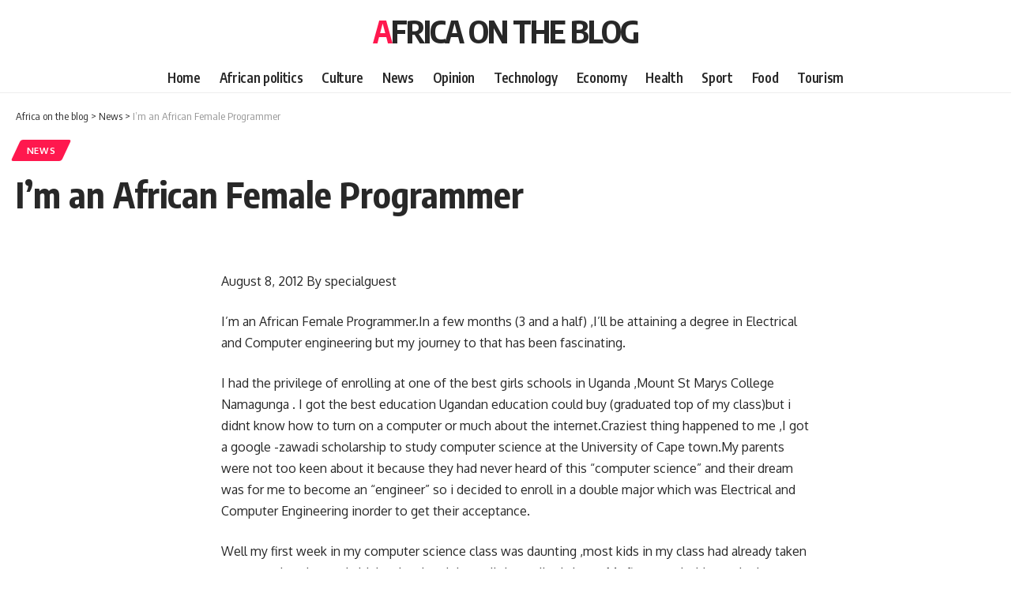

--- FILE ---
content_type: text/html; charset=UTF-8
request_url: https://africaontheblog.com/im-an-african-female-programmer/
body_size: 13660
content:
<!DOCTYPE html>
<html lang="en-US">
<head>
    <meta charset="UTF-8" />
    <meta http-equiv="X-UA-Compatible" content="IE=edge" />
	<meta name="viewport" content="width=device-width, initial-scale=1.0" />
    <link rel="profile" href="https://gmpg.org/xfn/11" />
	<title>I’m an African Female Programmer &#8211; Africa on the blog</title>
    <style>
        #wpadminbar #wp-admin-bar-p404_free_top_button .ab-icon:before {
            content: "\f103";
            color:red;
            top: 2px;
        }
    </style>
    <meta name='robots' content='max-image-preview:large' />
<link rel="preconnect" href="https://fonts.gstatic.com" crossorigin><link rel="preload" as="style" onload="this.onload=null;this.rel='stylesheet'" id="rb-preload-gfonts" href="https://fonts.googleapis.com/css?family=Oxygen%3A400%2C700%7CEncode+Sans+Condensed%3A400%2C500%2C600%2C700%2C800&amp;display=swap" crossorigin><noscript><link rel="stylesheet" href="https://fonts.googleapis.com/css?family=Oxygen%3A400%2C700%7CEncode+Sans+Condensed%3A400%2C500%2C600%2C700%2C800&amp;display=swap"></noscript><link rel="alternate" type="application/rss+xml" title="Africa on the blog &raquo; Feed" href="https://africaontheblog.com/feed/" />
<link rel="alternate" type="application/rss+xml" title="Africa on the blog &raquo; Comments Feed" href="https://africaontheblog.com/comments/feed/" />
<meta name="description" content="August 8, 2012 By specialguest I’m an African Female Programmer.In a few months (3 and a half) ,I’ll be attaining a degree in Electrical and Computer engineering but my journey to that has been fascinating. I had the privilege of enrolling at one of the best girls schools in Uganda ,Mount St Marys College Namagunga"><link rel="alternate" type="application/rss+xml" title="Africa on the blog &raquo; I’m an African Female Programmer Comments Feed" href="https://africaontheblog.com/im-an-african-female-programmer/feed/" />
<link rel="alternate" title="oEmbed (JSON)" type="application/json+oembed" href="https://africaontheblog.com/wp-json/oembed/1.0/embed?url=https%3A%2F%2Fafricaontheblog.com%2Fim-an-african-female-programmer%2F" />
<link rel="alternate" title="oEmbed (XML)" type="text/xml+oembed" href="https://africaontheblog.com/wp-json/oembed/1.0/embed?url=https%3A%2F%2Fafricaontheblog.com%2Fim-an-african-female-programmer%2F&#038;format=xml" />
			<link rel="pingback" href="https://africaontheblog.com/xmlrpc.php"/>
		<script type="application/ld+json">{
    "@context": "https://schema.org",
    "@type": "Organization",
    "legalName": "Africa on the blog",
    "url": "https://africaontheblog.com/"
}</script>
<style id='wp-img-auto-sizes-contain-inline-css'>
img:is([sizes=auto i],[sizes^="auto," i]){contain-intrinsic-size:3000px 1500px}
/*# sourceURL=wp-img-auto-sizes-contain-inline-css */
</style>
<style id='wp-emoji-styles-inline-css'>

	img.wp-smiley, img.emoji {
		display: inline !important;
		border: none !important;
		box-shadow: none !important;
		height: 1em !important;
		width: 1em !important;
		margin: 0 0.07em !important;
		vertical-align: -0.1em !important;
		background: none !important;
		padding: 0 !important;
	}
/*# sourceURL=wp-emoji-styles-inline-css */
</style>
<link rel='stylesheet' id='wp-block-library-css' href='https://africaontheblog.com/wp-includes/css/dist/block-library/style.min.css?ver=6.9' media='all' />
<style id='global-styles-inline-css'>
:root{--wp--preset--aspect-ratio--square: 1;--wp--preset--aspect-ratio--4-3: 4/3;--wp--preset--aspect-ratio--3-4: 3/4;--wp--preset--aspect-ratio--3-2: 3/2;--wp--preset--aspect-ratio--2-3: 2/3;--wp--preset--aspect-ratio--16-9: 16/9;--wp--preset--aspect-ratio--9-16: 9/16;--wp--preset--color--black: #000000;--wp--preset--color--cyan-bluish-gray: #abb8c3;--wp--preset--color--white: #ffffff;--wp--preset--color--pale-pink: #f78da7;--wp--preset--color--vivid-red: #cf2e2e;--wp--preset--color--luminous-vivid-orange: #ff6900;--wp--preset--color--luminous-vivid-amber: #fcb900;--wp--preset--color--light-green-cyan: #7bdcb5;--wp--preset--color--vivid-green-cyan: #00d084;--wp--preset--color--pale-cyan-blue: #8ed1fc;--wp--preset--color--vivid-cyan-blue: #0693e3;--wp--preset--color--vivid-purple: #9b51e0;--wp--preset--gradient--vivid-cyan-blue-to-vivid-purple: linear-gradient(135deg,rgb(6,147,227) 0%,rgb(155,81,224) 100%);--wp--preset--gradient--light-green-cyan-to-vivid-green-cyan: linear-gradient(135deg,rgb(122,220,180) 0%,rgb(0,208,130) 100%);--wp--preset--gradient--luminous-vivid-amber-to-luminous-vivid-orange: linear-gradient(135deg,rgb(252,185,0) 0%,rgb(255,105,0) 100%);--wp--preset--gradient--luminous-vivid-orange-to-vivid-red: linear-gradient(135deg,rgb(255,105,0) 0%,rgb(207,46,46) 100%);--wp--preset--gradient--very-light-gray-to-cyan-bluish-gray: linear-gradient(135deg,rgb(238,238,238) 0%,rgb(169,184,195) 100%);--wp--preset--gradient--cool-to-warm-spectrum: linear-gradient(135deg,rgb(74,234,220) 0%,rgb(151,120,209) 20%,rgb(207,42,186) 40%,rgb(238,44,130) 60%,rgb(251,105,98) 80%,rgb(254,248,76) 100%);--wp--preset--gradient--blush-light-purple: linear-gradient(135deg,rgb(255,206,236) 0%,rgb(152,150,240) 100%);--wp--preset--gradient--blush-bordeaux: linear-gradient(135deg,rgb(254,205,165) 0%,rgb(254,45,45) 50%,rgb(107,0,62) 100%);--wp--preset--gradient--luminous-dusk: linear-gradient(135deg,rgb(255,203,112) 0%,rgb(199,81,192) 50%,rgb(65,88,208) 100%);--wp--preset--gradient--pale-ocean: linear-gradient(135deg,rgb(255,245,203) 0%,rgb(182,227,212) 50%,rgb(51,167,181) 100%);--wp--preset--gradient--electric-grass: linear-gradient(135deg,rgb(202,248,128) 0%,rgb(113,206,126) 100%);--wp--preset--gradient--midnight: linear-gradient(135deg,rgb(2,3,129) 0%,rgb(40,116,252) 100%);--wp--preset--font-size--small: 13px;--wp--preset--font-size--medium: 20px;--wp--preset--font-size--large: 36px;--wp--preset--font-size--x-large: 42px;--wp--preset--spacing--20: 0.44rem;--wp--preset--spacing--30: 0.67rem;--wp--preset--spacing--40: 1rem;--wp--preset--spacing--50: 1.5rem;--wp--preset--spacing--60: 2.25rem;--wp--preset--spacing--70: 3.38rem;--wp--preset--spacing--80: 5.06rem;--wp--preset--shadow--natural: 6px 6px 9px rgba(0, 0, 0, 0.2);--wp--preset--shadow--deep: 12px 12px 50px rgba(0, 0, 0, 0.4);--wp--preset--shadow--sharp: 6px 6px 0px rgba(0, 0, 0, 0.2);--wp--preset--shadow--outlined: 6px 6px 0px -3px rgb(255, 255, 255), 6px 6px rgb(0, 0, 0);--wp--preset--shadow--crisp: 6px 6px 0px rgb(0, 0, 0);}:where(.is-layout-flex){gap: 0.5em;}:where(.is-layout-grid){gap: 0.5em;}body .is-layout-flex{display: flex;}.is-layout-flex{flex-wrap: wrap;align-items: center;}.is-layout-flex > :is(*, div){margin: 0;}body .is-layout-grid{display: grid;}.is-layout-grid > :is(*, div){margin: 0;}:where(.wp-block-columns.is-layout-flex){gap: 2em;}:where(.wp-block-columns.is-layout-grid){gap: 2em;}:where(.wp-block-post-template.is-layout-flex){gap: 1.25em;}:where(.wp-block-post-template.is-layout-grid){gap: 1.25em;}.has-black-color{color: var(--wp--preset--color--black) !important;}.has-cyan-bluish-gray-color{color: var(--wp--preset--color--cyan-bluish-gray) !important;}.has-white-color{color: var(--wp--preset--color--white) !important;}.has-pale-pink-color{color: var(--wp--preset--color--pale-pink) !important;}.has-vivid-red-color{color: var(--wp--preset--color--vivid-red) !important;}.has-luminous-vivid-orange-color{color: var(--wp--preset--color--luminous-vivid-orange) !important;}.has-luminous-vivid-amber-color{color: var(--wp--preset--color--luminous-vivid-amber) !important;}.has-light-green-cyan-color{color: var(--wp--preset--color--light-green-cyan) !important;}.has-vivid-green-cyan-color{color: var(--wp--preset--color--vivid-green-cyan) !important;}.has-pale-cyan-blue-color{color: var(--wp--preset--color--pale-cyan-blue) !important;}.has-vivid-cyan-blue-color{color: var(--wp--preset--color--vivid-cyan-blue) !important;}.has-vivid-purple-color{color: var(--wp--preset--color--vivid-purple) !important;}.has-black-background-color{background-color: var(--wp--preset--color--black) !important;}.has-cyan-bluish-gray-background-color{background-color: var(--wp--preset--color--cyan-bluish-gray) !important;}.has-white-background-color{background-color: var(--wp--preset--color--white) !important;}.has-pale-pink-background-color{background-color: var(--wp--preset--color--pale-pink) !important;}.has-vivid-red-background-color{background-color: var(--wp--preset--color--vivid-red) !important;}.has-luminous-vivid-orange-background-color{background-color: var(--wp--preset--color--luminous-vivid-orange) !important;}.has-luminous-vivid-amber-background-color{background-color: var(--wp--preset--color--luminous-vivid-amber) !important;}.has-light-green-cyan-background-color{background-color: var(--wp--preset--color--light-green-cyan) !important;}.has-vivid-green-cyan-background-color{background-color: var(--wp--preset--color--vivid-green-cyan) !important;}.has-pale-cyan-blue-background-color{background-color: var(--wp--preset--color--pale-cyan-blue) !important;}.has-vivid-cyan-blue-background-color{background-color: var(--wp--preset--color--vivid-cyan-blue) !important;}.has-vivid-purple-background-color{background-color: var(--wp--preset--color--vivid-purple) !important;}.has-black-border-color{border-color: var(--wp--preset--color--black) !important;}.has-cyan-bluish-gray-border-color{border-color: var(--wp--preset--color--cyan-bluish-gray) !important;}.has-white-border-color{border-color: var(--wp--preset--color--white) !important;}.has-pale-pink-border-color{border-color: var(--wp--preset--color--pale-pink) !important;}.has-vivid-red-border-color{border-color: var(--wp--preset--color--vivid-red) !important;}.has-luminous-vivid-orange-border-color{border-color: var(--wp--preset--color--luminous-vivid-orange) !important;}.has-luminous-vivid-amber-border-color{border-color: var(--wp--preset--color--luminous-vivid-amber) !important;}.has-light-green-cyan-border-color{border-color: var(--wp--preset--color--light-green-cyan) !important;}.has-vivid-green-cyan-border-color{border-color: var(--wp--preset--color--vivid-green-cyan) !important;}.has-pale-cyan-blue-border-color{border-color: var(--wp--preset--color--pale-cyan-blue) !important;}.has-vivid-cyan-blue-border-color{border-color: var(--wp--preset--color--vivid-cyan-blue) !important;}.has-vivid-purple-border-color{border-color: var(--wp--preset--color--vivid-purple) !important;}.has-vivid-cyan-blue-to-vivid-purple-gradient-background{background: var(--wp--preset--gradient--vivid-cyan-blue-to-vivid-purple) !important;}.has-light-green-cyan-to-vivid-green-cyan-gradient-background{background: var(--wp--preset--gradient--light-green-cyan-to-vivid-green-cyan) !important;}.has-luminous-vivid-amber-to-luminous-vivid-orange-gradient-background{background: var(--wp--preset--gradient--luminous-vivid-amber-to-luminous-vivid-orange) !important;}.has-luminous-vivid-orange-to-vivid-red-gradient-background{background: var(--wp--preset--gradient--luminous-vivid-orange-to-vivid-red) !important;}.has-very-light-gray-to-cyan-bluish-gray-gradient-background{background: var(--wp--preset--gradient--very-light-gray-to-cyan-bluish-gray) !important;}.has-cool-to-warm-spectrum-gradient-background{background: var(--wp--preset--gradient--cool-to-warm-spectrum) !important;}.has-blush-light-purple-gradient-background{background: var(--wp--preset--gradient--blush-light-purple) !important;}.has-blush-bordeaux-gradient-background{background: var(--wp--preset--gradient--blush-bordeaux) !important;}.has-luminous-dusk-gradient-background{background: var(--wp--preset--gradient--luminous-dusk) !important;}.has-pale-ocean-gradient-background{background: var(--wp--preset--gradient--pale-ocean) !important;}.has-electric-grass-gradient-background{background: var(--wp--preset--gradient--electric-grass) !important;}.has-midnight-gradient-background{background: var(--wp--preset--gradient--midnight) !important;}.has-small-font-size{font-size: var(--wp--preset--font-size--small) !important;}.has-medium-font-size{font-size: var(--wp--preset--font-size--medium) !important;}.has-large-font-size{font-size: var(--wp--preset--font-size--large) !important;}.has-x-large-font-size{font-size: var(--wp--preset--font-size--x-large) !important;}
/*# sourceURL=global-styles-inline-css */
</style>

<style id='classic-theme-styles-inline-css'>
/*! This file is auto-generated */
.wp-block-button__link{color:#fff;background-color:#32373c;border-radius:9999px;box-shadow:none;text-decoration:none;padding:calc(.667em + 2px) calc(1.333em + 2px);font-size:1.125em}.wp-block-file__button{background:#32373c;color:#fff;text-decoration:none}
/*# sourceURL=/wp-includes/css/classic-themes.min.css */
</style>
<link rel='stylesheet' id='foxiz-elements-css' href='https://africaontheblog.com/wp-content/plugins/foxiz-core/lib/foxiz-elements/public/style.css?ver=2.0' media='all' />

<link rel='stylesheet' id='foxiz-main-css' href='https://africaontheblog.com/wp-content/themes/foxiz/assets/css/main.css?ver=2.3' media='all' />
<link rel='stylesheet' id='foxiz-print-css' href='https://africaontheblog.com/wp-content/themes/foxiz/assets/css/print.css?ver=2.3' media='all' />
<link rel='stylesheet' id='foxiz-style-css' href='https://africaontheblog.com/wp-content/themes/foxiz/style.css?ver=2.3' media='all' />
<style id='foxiz-style-inline-css'>
[data-theme="dark"], .light-scheme {--wcac-color :#ffffff;}[data-theme="dark"].is-hd-4 {--nav-bg: #191c20;--nav-bg-from: #191c20;--nav-bg-to: #191c20;}[data-theme="dark"].is-hd-5, [data-theme="dark"].is-hd-5:not(.sticky-on) {--nav-bg: #191c20;--nav-bg-from: #191c20;--nav-bg-to: #191c20;}:root {--hyperlink-line-color :var(--g-color);--s-content-width : 760px;--max-width-wo-sb : 840px;--s10-feat-ratio :45%;--s11-feat-ratio :45%;}.search-header:before { background-repeat : no-repeat;background-size : cover;background-attachment : scroll;background-position : center center;}[data-theme="dark"] .search-header:before { background-repeat : no-repeat;background-size : cover;background-attachment : scroll;background-position : center center;}.footer-has-bg { background-color : #88888812;}#amp-mobile-version-switcher { display: none; }
/*# sourceURL=foxiz-style-inline-css */
</style>
<script src="https://africaontheblog.com/wp-includes/js/jquery/jquery.min.js?ver=3.7.1" id="jquery-core-js"></script>
<script src="https://africaontheblog.com/wp-includes/js/jquery/jquery-migrate.min.js?ver=3.4.1" id="jquery-migrate-js"></script>
<link rel="preload" href="https://africaontheblog.com/wp-content/themes/foxiz/assets/fonts/icons.woff2?2.3" as="font" type="font/woff2" crossorigin="anonymous"> <link rel="https://api.w.org/" href="https://africaontheblog.com/wp-json/" /><link rel="alternate" title="JSON" type="application/json" href="https://africaontheblog.com/wp-json/wp/v2/posts/108" /><link rel="EditURI" type="application/rsd+xml" title="RSD" href="https://africaontheblog.com/xmlrpc.php?rsd" />
<meta name="generator" content="WordPress 6.9" />
<link rel="canonical" href="https://africaontheblog.com/im-an-african-female-programmer/" />
<link rel='shortlink' href='https://africaontheblog.com/?p=108' />
<meta name="generator" content="Elementor 3.21.5; features: e_optimized_assets_loading, e_optimized_css_loading, e_font_icon_svg, additional_custom_breakpoints, e_lazyload; settings: css_print_method-external, google_font-enabled, font_display-swap">
<script type="application/ld+json">{
    "@context": "https://schema.org",
    "@type": "WebSite",
    "@id": "https://africaontheblog.com/#website",
    "url": "https://africaontheblog.com/",
    "name": "Africa on the blog",
    "potentialAction": {
        "@type": "SearchAction",
        "target": "https://africaontheblog.com/?s={search_term_string}",
        "query-input": "required name=search_term_string"
    }
}</script>
			<style>
				.e-con.e-parent:nth-of-type(n+4):not(.e-lazyloaded):not(.e-no-lazyload),
				.e-con.e-parent:nth-of-type(n+4):not(.e-lazyloaded):not(.e-no-lazyload) * {
					background-image: none !important;
				}
				@media screen and (max-height: 1024px) {
					.e-con.e-parent:nth-of-type(n+3):not(.e-lazyloaded):not(.e-no-lazyload),
					.e-con.e-parent:nth-of-type(n+3):not(.e-lazyloaded):not(.e-no-lazyload) * {
						background-image: none !important;
					}
				}
				@media screen and (max-height: 640px) {
					.e-con.e-parent:nth-of-type(n+2):not(.e-lazyloaded):not(.e-no-lazyload),
					.e-con.e-parent:nth-of-type(n+2):not(.e-lazyloaded):not(.e-no-lazyload) * {
						background-image: none !important;
					}
				}
			</style>
			<style type="text/css">.broken_link, a.broken_link {
	text-decoration: line-through;
}</style><script type="application/ld+json">{
    "@context": "https://schema.org",
    "@type": "Article",
    "headline": "I\u2019m an African Female Programmer",
    "description": "August 8, 2012 By specialguest I\u2019m an African Female Programmer.In a few months (3 and a half) ,I\u2019ll be attaining a degree in Electrical and Computer engineering but my journey\u00a0to that has been fascinating. I had the\u00a0privilege\u00a0of enrolling at one of the best girls schools in Uganda ,Mount St Marys College Namagunga",
    "mainEntityOfPage": {
        "@type": "WebPage",
        "@id": "https://africaontheblog.com/im-an-african-female-programmer/"
    },
    "author": {
        "@type": "Person",
        "name": "admin",
        "url": "https://africaontheblog.com"
    },
    "publisher": {
        "@type": "Organization",
        "name": "Africa on the blog",
        "url": "https://africaontheblog.com/",
        "logo": {
            "@type": "ImageObject",
            "url": ""
        }
    },
    "dateModified": "2024-05-10T14:19:19+00:00",
    "datePublished": "2013-06-01T13:10:54+00:00",
    "image": {
        "@type": "ImageObject",
        "url": "",
        "width": "",
        "height": ""
    },
    "commentCount": 0,
    "articleSection": [
        "News"
    ]
}</script>
			<meta property="og:title" content="I’m an African Female Programmer"/>
			<meta property="og:url" content="https://africaontheblog.com/im-an-african-female-programmer/"/>
			<meta property="og:site_name" content="Africa on the blog"/>
							<meta property="og:type" content="article"/>
				<meta property="article:published_time" content="2013-06-01T13:10:54+00:00"/>
				<meta property="article:modified_time" content="2024-05-10T14:19:19+00:00"/>
				<meta name="author" content="admin"/>
				<meta name="twitter:card" content="summary_large_image"/>
				<meta name="twitter:creator" content="@"/>
				<meta name="twitter:label1" content="Written by"/>
				<meta name="twitter:data1" content="admin"/>
								<meta name="twitter:label2" content="Est. reading time"/>
				<meta name="twitter:data2" content="4 minutes"/>
			<link rel="icon" href="https://africaontheblog.com/wp-content/uploads/2024/05/cropped-depositphotos_458537910-stock-illustration-africa-icon-round-logo-with-32x32.webp" sizes="32x32" />
<link rel="icon" href="https://africaontheblog.com/wp-content/uploads/2024/05/cropped-depositphotos_458537910-stock-illustration-africa-icon-round-logo-with-192x192.webp" sizes="192x192" />
<link rel="apple-touch-icon" href="https://africaontheblog.com/wp-content/uploads/2024/05/cropped-depositphotos_458537910-stock-illustration-africa-icon-round-logo-with-180x180.webp" />
<meta name="msapplication-TileImage" content="https://africaontheblog.com/wp-content/uploads/2024/05/cropped-depositphotos_458537910-stock-illustration-africa-icon-round-logo-with-270x270.webp" />
<style id="yellow-pencil">
/*
	The following CSS codes are created by the YellowPencil plugin.
	https://yellowpencil.waspthemes.com/
*/
.swiper-wrapper .p-meta .meta-inner{display:none;}.swiper-wrapper .swiper-slide .overlay-holder .overlay-wrap .overlay-inner .p-meta .rb-bookmark .rbi-bookmark{display:none;}.p-overlay .overlay-holder .overlay-wrap .overlay-inner .p-meta .rb-bookmark .rbi-bookmark{display:none;}.p-overlay .overlay-holder .overlay-wrap .overlay-inner .p-meta .meta-inner .meta-date .date{display:none;}.p-overlay .overlay-holder .overlay-wrap .overlay-inner .p-meta .meta-inner{display:none;}.elementor-element-2151ae5 .box-bg .meta-inner{display:none;}.elementor-element-9e2c833 .p-wrap .meta-inner{display:none;}.elementor-column-gap-custom .elementor-inner-column .elementor-widget-wrap .elementor-element .elementor-widget-container .block-overlay .block-inner .p-wrap .overlay-holder .overlay-wrap .overlay-inner .p-meta .meta-inner{display:none;}.elementor-element-1c5be10 .list-holder .meta-inner{display:none;}.elementor-element-970a442 .block-list-flex .meta-inner{display:none;}.block-big .p-wrap .meta-inner{display:none;}.elementor-element-f389aa7 .box-bg .meta-inner{display:none;}.block-wrap .p-wrap .meta-inner{display:none;}.header-dropdown-outer .header-element i{display:none;}.header-social-list .social-link-twitter i{display:none;}.header-social-list .social-link-facebook i{display:none;}.logo-sec .logo-sec-left .header-social-list{display:none;}.logo-sec-right .wnav-holder .font-resizer-trigger{display:none;}.single-standard-1 .post .single-meta{display:none;}.s-ct .s-ct-wrap .entry-sec{display:none;}@media (min-width:768px){.s-ct-wrap .l-shared-sec{display:none;}}
</style></head>
<body class="wp-singular post-template-default single single-post postid-108 single-format-standard wp-embed-responsive wp-theme-foxiz non-logged-in personalized-all elementor-default elementor-kit-11609 menu-ani-1 hover-ani-1 btn-ani-1 is-rm-1 lmeta-dot loader-1 is-hd-5 is-standard-1 is-backtop none-m-backtop  is-mstick is-smart-sticky" data-theme="default">
<div class="site-outer">
			<div id="site-header" class="header-wrap rb-section header-5 header-fw style-border">
					<div class="reading-indicator"><span id="reading-progress"></span></div>
					<div class="logo-sec">
				<div class="logo-sec-inner rb-container edge-padding">
					<div class="logo-sec-left">
									<div class="header-social-list wnav-holder"><a class="social-link-facebook" aria-label="Facebook" data-title="Facebook" href="#" target="_blank" rel="noopener"><i class="rbi rbi-facebook" aria-hidden="true"></i></a><a class="social-link-twitter" aria-label="Twitter" data-title="Twitter" href="#" target="_blank" rel="noopener"><i class="rbi rbi-twitter" aria-hidden="true"></i></a></div>
							</div>
					<div class="logo-sec-center">	<div class="logo-wrap is-text-logo site-branding">
					<p class="logo-title h1">
				<a href="https://africaontheblog.com/" title="Africa on the blog">Africa on the blog</a>
			</p>
					<p class="site-description is-hidden">African voices from all over the world</p>
				</div></div>
					<div class="logo-sec-right">
						<div class="navbar-right">
									<div class="wnav-holder w-header-search header-dropdown-outer">
			<a href="#" data-title="Search" class="icon-holder header-element search-btn search-trigger" aria-label="search">
				<i class="rbi rbi-search wnav-icon" aria-hidden="true"></i>							</a>
							<div class="header-dropdown">
					<div class="header-search-form is-icon-layout">
						<form method="get" action="https://africaontheblog.com/" class="rb-search-form"  data-search="post" data-limit="0" data-follow="0" data-tax="category" data-dsource="0"><div class="search-form-inner"><span class="search-icon"><i class="rbi rbi-search" aria-hidden="true"></i></span><span class="search-text"><input type="text" class="field" placeholder="Search Headlines, News..." value="" name="s"/></span><span class="rb-search-submit"><input type="submit" value="Search"/><i class="rbi rbi-cright" aria-hidden="true"></i></span></div></form>					</div>
				</div>
					</div>
				<div class="wnav-holder font-resizer">
			<a href="#" class="font-resizer-trigger" data-title="Font Resizer"><span class="screen-reader-text">Font Resizer</span><strong>Aa</strong></a>
		</div>
								</div>
					</div>
				</div>
			</div>
			<div id="navbar-outer" class="navbar-outer">
				<div id="sticky-holder" class="sticky-holder">
					<div class="navbar-wrap">
						<div class="rb-container edge-padding">
							<div class="navbar-inner">
								<div class="navbar-center">
											<nav id="site-navigation" class="main-menu-wrap" aria-label="main menu"><ul id="menu-nav" class="main-menu rb-menu large-menu" itemscope itemtype="https://www.schema.org/SiteNavigationElement"><li id="menu-item-11813" class="menu-item menu-item-type-post_type menu-item-object-page menu-item-home menu-item-11813"><a href="https://africaontheblog.com/"><span>Home</span></a></li>
<li id="menu-item-11814" class="menu-item menu-item-type-taxonomy menu-item-object-category menu-item-11814"><a href="https://africaontheblog.com/category/african-politics/"><span>African politics</span></a></li>
<li id="menu-item-11815" class="menu-item menu-item-type-taxonomy menu-item-object-category menu-item-11815"><a href="https://africaontheblog.com/category/culture/"><span>Culture</span></a></li>
<li id="menu-item-11816" class="menu-item menu-item-type-taxonomy menu-item-object-category current-post-ancestor current-menu-parent current-post-parent menu-item-11816"><a href="https://africaontheblog.com/category/news/"><span>News</span></a></li>
<li id="menu-item-11817" class="menu-item menu-item-type-taxonomy menu-item-object-category menu-item-11817"><a href="https://africaontheblog.com/category/opinion/"><span>Opinion</span></a></li>
<li id="menu-item-11818" class="menu-item menu-item-type-taxonomy menu-item-object-category menu-item-11818"><a href="https://africaontheblog.com/category/technology/"><span>Technology</span></a></li>
<li id="menu-item-11819" class="menu-item menu-item-type-taxonomy menu-item-object-category menu-item-11819"><a href="https://africaontheblog.com/category/economy/"><span>Economy</span></a></li>
<li id="menu-item-11820" class="menu-item menu-item-type-taxonomy menu-item-object-category menu-item-11820"><a href="https://africaontheblog.com/category/health/"><span>Health</span></a></li>
<li id="menu-item-11821" class="menu-item menu-item-type-taxonomy menu-item-object-category menu-item-11821"><a href="https://africaontheblog.com/category/sport/"><span>Sport</span></a></li>
<li id="menu-item-11822" class="menu-item menu-item-type-taxonomy menu-item-object-category menu-item-11822"><a href="https://africaontheblog.com/category/food/"><span>Food</span></a></li>
<li id="menu-item-11823" class="menu-item menu-item-type-taxonomy menu-item-object-category menu-item-11823"><a href="https://africaontheblog.com/category/tourism/"><span>Tourism</span></a></li>
</ul></nav>
										</div>
							</div>
						</div>
					</div>
							<div id="header-mobile" class="header-mobile">
			<div class="header-mobile-wrap">
						<div class="mbnav edge-padding">
			<div class="navbar-left">
						<div class="mobile-toggle-wrap">
							<a href="#" class="mobile-menu-trigger" aria-label="mobile trigger">		<span class="burger-icon"><span></span><span></span><span></span></span>
	</a>
					</div>
		<div class="logo-wrap is-text-logo site-branding">
					<p class="logo-title h1">
				<a href="https://africaontheblog.com/" title="Africa on the blog">Africa on the blog</a>
			</p>
					<p class="site-description is-hidden">African voices from all over the world</p>
				</div>			</div>
			<div class="navbar-right">
						<a href="#" class="mobile-menu-trigger mobile-search-icon" aria-label="search"><i class="rbi rbi-search" aria-hidden="true"></i></a>
			<div class="wnav-holder font-resizer">
			<a href="#" class="font-resizer-trigger" data-title="Font Resizer"><span class="screen-reader-text">Font Resizer</span><strong>Aa</strong></a>
		</div>
					</div>
		</div>
				</div>
					<div class="mobile-collapse">
			<div class="collapse-holder">
				<div class="collapse-inner">
											<div class="mobile-search-form edge-padding">		<div class="header-search-form is-form-layout">
							<span class="h5">Search</span>
			<form method="get" action="https://africaontheblog.com/" class="rb-search-form"  data-search="post" data-limit="0" data-follow="0" data-tax="category" data-dsource="0"><div class="search-form-inner"><span class="search-icon"><i class="rbi rbi-search" aria-hidden="true"></i></span><span class="search-text"><input type="text" class="field" placeholder="Search Headlines, News..." value="" name="s"/></span><span class="rb-search-submit"><input type="submit" value="Search"/><i class="rbi rbi-cright" aria-hidden="true"></i></span></div></form>		</div>
		</div>
										<nav class="mobile-menu-wrap edge-padding">
						<ul id="mobile-menu" class="mobile-menu"><li class="menu-item menu-item-type-post_type menu-item-object-page menu-item-home menu-item-11813"><a href="https://africaontheblog.com/"><span>Home</span></a></li>
<li class="menu-item menu-item-type-taxonomy menu-item-object-category menu-item-11814"><a href="https://africaontheblog.com/category/african-politics/"><span>African politics</span></a></li>
<li class="menu-item menu-item-type-taxonomy menu-item-object-category menu-item-11815"><a href="https://africaontheblog.com/category/culture/"><span>Culture</span></a></li>
<li class="menu-item menu-item-type-taxonomy menu-item-object-category current-post-ancestor current-menu-parent current-post-parent menu-item-11816"><a href="https://africaontheblog.com/category/news/"><span>News</span></a></li>
<li class="menu-item menu-item-type-taxonomy menu-item-object-category menu-item-11817"><a href="https://africaontheblog.com/category/opinion/"><span>Opinion</span></a></li>
<li class="menu-item menu-item-type-taxonomy menu-item-object-category menu-item-11818"><a href="https://africaontheblog.com/category/technology/"><span>Technology</span></a></li>
<li class="menu-item menu-item-type-taxonomy menu-item-object-category menu-item-11819"><a href="https://africaontheblog.com/category/economy/"><span>Economy</span></a></li>
<li class="menu-item menu-item-type-taxonomy menu-item-object-category menu-item-11820"><a href="https://africaontheblog.com/category/health/"><span>Health</span></a></li>
<li class="menu-item menu-item-type-taxonomy menu-item-object-category menu-item-11821"><a href="https://africaontheblog.com/category/sport/"><span>Sport</span></a></li>
<li class="menu-item menu-item-type-taxonomy menu-item-object-category menu-item-11822"><a href="https://africaontheblog.com/category/food/"><span>Food</span></a></li>
<li class="menu-item menu-item-type-taxonomy menu-item-object-category menu-item-11823"><a href="https://africaontheblog.com/category/tourism/"><span>Tourism</span></a></li>
</ul>					</nav>
										<div class="collapse-sections">
											</div>
									</div>
			</div>
		</div>
			</div>
					</div>
			</div>
					</div>
		    <div class="site-wrap">		<div class="single-standard-1 without-sidebar">
			<div class="rb-container edge-padding">
				<article id="post-108" class="post-108 post type-post status-publish format-standard category-news">				<header class="single-header">
								<aside class="breadcrumb-wrap breadcrumb-navxt s-breadcrumb">
				<div class="breadcrumb-inner" vocab="https://schema.org/" typeof="BreadcrumbList"><!-- Breadcrumb NavXT 7.3.0 -->
<span property="itemListElement" typeof="ListItem"><a property="item" typeof="WebPage" title="Go to Africa on the blog." href="https://africaontheblog.com" class="home" ><span property="name">Africa on the blog</span></a><meta property="position" content="1"></span> &gt; <span property="itemListElement" typeof="ListItem"><a property="item" typeof="WebPage" title="Go to the News Category archives." href="https://africaontheblog.com/category/news/" class="taxonomy category" ><span property="name">News</span></a><meta property="position" content="2"></span> &gt; <span property="itemListElement" typeof="ListItem"><span property="name" class="post post-post current-item">I’m an African Female Programmer</span><meta property="url" content="https://africaontheblog.com/im-an-african-female-programmer/"><meta property="position" content="3"></span></div>
			</aside>
		<div class="s-cats ecat-bg-1 ecat-size-big"><div class="p-categories"><a class="p-category category-id-1" href="https://africaontheblog.com/category/news/" rel="category">News</a></div></div>		<h1 class="s-title fw-headline">I’m an African Female Programmer</h1>
				<div class="single-meta meta-s-default yes-0">
							<div class="smeta-in">
							<a class="meta-el meta-avatar" href="https://africaontheblog.com/author/admin/"><img alt='admin' src='https://secure.gravatar.com/avatar/76c81b0fd06ce687465a18bfc98b7e00aa280059961f6121e211084094ccd65f?s=120&#038;d=mm&#038;r=g' srcset='https://secure.gravatar.com/avatar/76c81b0fd06ce687465a18bfc98b7e00aa280059961f6121e211084094ccd65f?s=240&#038;d=mm&#038;r=g 2x' class='avatar avatar-120 photo' height='120' width='120' decoding='async'/></a>
							<div class="smeta-sec">
													<div class="smeta-bottom meta-text">
								<time class="updated-date" datetime="2024-05-10T14:19:19+00:00">Last updated: May 10, 2024 2:19 pm</time>
							</div>
												<div class="p-meta">
							<div class="meta-inner is-meta"><span class="meta-el meta-author">
				<a href="https://africaontheblog.com/author/admin/">admin</a>
				</span>
		</div>
						</div>
					</div>
				</div>
						<div class="smeta-extra">		<div class="t-shared-sec tooltips-n has-read-meta is-color">
			<div class="t-shared-header is-meta">
				<i class="rbi rbi-share" aria-hidden="true"></i><span class="share-label">Share</span>
			</div>
			<div class="effect-fadeout">			<a class="share-action share-trigger icon-facebook" aria-label="Share on Facebook" href="https://www.facebook.com/sharer.php?u=https%3A%2F%2Fafricaontheblog.com%2Fim-an-african-female-programmer%2F" data-title="Facebook" rel="nofollow"><i class="rbi rbi-facebook" aria-hidden="true"></i></a>
				<a class="share-action share-trigger icon-twitter" aria-label="Share on Twitter" href="https://twitter.com/intent/tweet?text=I%E2%80%99m+an+African+Female+Programmer&amp;url=https%3A%2F%2Fafricaontheblog.com%2Fim-an-african-female-programmer%2F&amp;via=" data-title="Twitter" rel="nofollow">
			<i class="rbi rbi-twitter" aria-hidden="true"></i></a>			<a class="share-action icon-copy copy-trigger" aria-label="Copy Link" href="#" data-copied="Copied!" data-link="https://africaontheblog.com/im-an-african-female-programmer/" rel="nofollow" data-copy="Copy Link"><i class="rbi rbi-link-o" aria-hidden="true"></i></a>
					<a class="share-action icon-print" aria-label="Print" rel="nofollow" href="javascript:if(window.print)window.print()" data-title="Print"><i class="rbi rbi-print" aria-hidden="true"></i></a>
					<a class="share-action native-share-trigger more-icon" aria-label="More" href="#" data-link="https://africaontheblog.com/im-an-african-female-programmer/" data-ptitle="I’m an African Female Programmer" data-title="More"  rel="nofollow"><i class="rbi rbi-more" aria-hidden="true"></i></a>
		</div>
		</div>
							<div class="single-right-meta single-time-read is-meta">
								<span class="meta-el meta-read">4 Min Read</span>
							</div>
							</div>
		</div>
						</header>
				<div class="grid-container">
					<div class="s-ct">
						<div class="s-feat-outer">
													</div>
								<div class="s-ct-wrap has-lsl">
			<div class="s-ct-inner">
						<div class="l-shared-sec-outer show-mobile">
			<div class="l-shared-sec">
				<div class="l-shared-header meta-text">
					<i class="rbi rbi-share" aria-hidden="true"></i><span class="share-label">SHARE</span>
				</div>
				<div class="l-shared-items effect-fadeout is-color">
								<a class="share-action share-trigger icon-facebook" aria-label="Share on Facebook" href="https://www.facebook.com/sharer.php?u=https%3A%2F%2Fafricaontheblog.com%2Fim-an-african-female-programmer%2F" data-title="Facebook" data-gravity=w  rel="nofollow"><i class="rbi rbi-facebook" aria-hidden="true"></i></a>
				<a class="share-action share-trigger icon-twitter" aria-label="Share on Twitter" href="https://twitter.com/intent/tweet?text=I%E2%80%99m+an+African+Female+Programmer&amp;url=https%3A%2F%2Fafricaontheblog.com%2Fim-an-african-female-programmer%2F&amp;via=" data-title="Twitter" data-gravity=w  rel="nofollow">
			<i class="rbi rbi-twitter" aria-hidden="true"></i></a>			<a class="share-action icon-copy copy-trigger" aria-label="Copy Link" href="#" data-copied="Copied!" data-link="https://africaontheblog.com/im-an-african-female-programmer/" rel="nofollow" data-copy="Copy Link" data-gravity=w ><i class="rbi rbi-link-o" aria-hidden="true"></i></a>
					<a class="share-action icon-print" aria-label="Print" rel="nofollow" href="javascript:if(window.print)window.print()" data-title="Print" data-gravity=w ><i class="rbi rbi-print" aria-hidden="true"></i></a>
					<a class="share-action native-share-trigger more-icon" aria-label="More" href="#" data-link="https://africaontheblog.com/im-an-african-female-programmer/" data-ptitle="I’m an African Female Programmer" data-title="More"  data-gravity=w  rel="nofollow"><i class="rbi rbi-more" aria-hidden="true"></i></a>
						</div>
			</div>
		</div>
						<div class="e-ct-outer">
							<div class="entry-content rbct clearfix"><p>August 8, 2012 By specialguest</p>
<p>I’m an African Female Programmer.In a few months (3 and a half) ,I’ll be attaining a degree in Electrical and Computer engineering but my journey to that has been fascinating.</p>
<p>I had the privilege of enrolling at one of the best girls schools in Uganda ,Mount St Marys College Namagunga . I got the best education Ugandan education could buy (graduated top of my class)but i didnt know how to turn on a computer or much about the internet.Craziest thing happened to me ,I got a google -zawadi scholarship to study computer science at the University of Cape town.My parents were not too keen about it because they had never heard of this “computer science” and their dream was for me to become an “engineer” so i decided to enroll in a double major which was Electrical and Computer Engineering inorder to get their acceptance.</p>
<p>Well my first week in my computer science class was daunting ,most kids in my class had already taken programming classes in high school and thats all they talked about .My first practical i was the last to leave the lab because i was struggling  to print “Hello World” .That same week i bumped into a nerd with a huge ego who basically let me know i was wasting my time doing computer science.At that moment i knew i was screwed ,but i had to suck it up because i had a scholarship to maintain over the next four years.</p>
<p>I’m glad i stuck it through ,turns out with a good maths background i was able to make through all computer science courses.I just completed an internship with the Praekelt foundation as a software intern and its one of the most fascinating things i have done in my lifetime as a programmer .Who knew i could be building a data visualization  product?</p>
<p>People look at me funny when start my enthusiasm  for apple products going into design specifics or my love for open software or how i cringe when i use windows .But it feels good to be in tech world as it something i feel its pushing Africa and giving us “leveled” ground with the rest of world.Also having women involved and taking up roles is playing a major role ,giving us Africa’s own Marissa Mayers http://edition.cnn.com/2012/07/24/world/africa/atagana-african-women-in-tech/index.html</p>
<p>Despite how amazing the tech genre is the number of girls found in computer science classrooms is still very very low.General involvement is low as alot of the girls after pursuing degrees in computer science take on roles in customer care centres of the tech companies .I have joined one initiative  in Uganda that encourages girls to pursue tech related courses at university http://witug.wordpress.com/</p>
<p>I would love to see more girls get in involved in tech </p>
</p>
<p><strong>Share your own thoughts below&#8230;</strong></p>
<p>Did you enjoy this article?</p>
<table>
<tr>
<td>
<table>
<tr>
<td>
<p>Have these posts delivered directly to your inbox</p>
</td>
</tr>
<tr>
<td>
<p>Never miss another post! Join 20,000 other smart readers and have content delivered on a weekly basis.</p>
</td>
<td></td>
</tr>
</table>
</td>
<td></td>
</tr>
</table>
</div>
						</div>
			</div>
					<div class="e-shared-sec entry-sec">
			<div class="e-shared-header h4">
				<i class="rbi rbi-share" aria-hidden="true"></i><span>Share This Article</span>
			</div>
			<div class="rbbsl tooltips-n effect-fadeout is-bg">
							<a class="share-action share-trigger icon-facebook" aria-label="Share on Facebook" href="https://www.facebook.com/sharer.php?u=https%3A%2F%2Fafricaontheblog.com%2Fim-an-african-female-programmer%2F" data-title="Facebook" rel="nofollow"><i class="rbi rbi-facebook" aria-hidden="true"></i><span>Facebook</span></a>
				<a class="share-action share-trigger icon-twitter" aria-label="Share on Twitter" href="https://twitter.com/intent/tweet?text=I%E2%80%99m+an+African+Female+Programmer&amp;url=https%3A%2F%2Fafricaontheblog.com%2Fim-an-african-female-programmer%2F&amp;via=" data-title="Twitter" rel="nofollow">
			<i class="rbi rbi-twitter" aria-hidden="true"></i><span>Twitter</span></a>			<a class="share-action icon-copy copy-trigger" aria-label="Copy Link" href="#" data-copied="Copied!" data-link="https://africaontheblog.com/im-an-african-female-programmer/" rel="nofollow" data-copy="Copy Link"><i class="rbi rbi-link-o" aria-hidden="true"></i><span>Copy Link</span></a>
					<a class="share-action icon-print" aria-label="Print" rel="nofollow" href="javascript:if(window.print)window.print()" data-title="Print"><i class="rbi rbi-print" aria-hidden="true"></i><span>Print</span></a>
					<a class="share-action native-share-trigger more-icon" aria-label="More" href="#" data-link="https://africaontheblog.com/im-an-african-female-programmer/" data-ptitle="I’m an African Female Programmer" data-title="More"  rel="nofollow"><i class="rbi rbi-more" aria-hidden="true"></i></a>
					</div>
		</div>
				</div>
						</div>
									</div>
				</article>			<aside class="sfoter-sec single-related ">
				<div class="block-h heading-layout-14"><div class="heading-inner"><h3 class="heading-title"><span>You Might Also Like</span></h3></div></div><div id="uuid_r108" class="block-wrap block-small block-grid block-grid-small-1 rb-columns rb-col-4 is-gap-10 ecat-bg-1 meta-s-default"><div class="block-inner">		<div class="p-wrap p-grid p-grid-small-1" data-pid="890">
				<div class="feat-holder overlay-text">
						<div class="p-featured">
					<a class="p-flink" href="https://africaontheblog.com/african-youth-and-teens-start-building-your-personal-brand-now/" title="African Youth and Teens Start Building Your Personal Brand Now">
			<img width="330" height="220" src="https://africaontheblog.com/wp-content/uploads/2023/05/south-africa-de-wine-spot-or-dws-dramswhiskey-wines-sake-330x220.webp" class="featured-img wp-post-image" alt="" loading="lazy" decoding="async" />		</a>
				</div>
	<div class="p-categories p-top mobile-hide"><a class="p-category category-id-1" href="https://africaontheblog.com/category/news/" rel="category">News</a></div>			</div>
				<div class="p-content">
			<h4 class="entry-title">		<a class="p-url" href="https://africaontheblog.com/african-youth-and-teens-start-building-your-personal-brand-now/" rel="bookmark">African Youth and Teens Start Building Your Personal Brand Now</a></h4>			<div class="p-meta">
				<div class="meta-inner is-meta">
					<span class="meta-el meta-update">
				<time class="updated" datetime="2024-05-11T11:08:20+00:00">May 11, 2024</time>
		</span>
						</div>
							</div>
				</div>
				</div>
			<div class="p-wrap p-grid p-grid-small-1" data-pid="7461">
				<div class="feat-holder overlay-text">
						<div class="p-featured">
					<a class="p-flink" href="https://africaontheblog.com/learning-disabilities-in-africa/" title="Learning disabilities in Africa">
			<img width="330" height="220" src="https://africaontheblog.com/wp-content/uploads/2022/12/african-safari-adventure-guided-tour-1-330x220.webp" class="featured-img wp-post-image" alt="" loading="lazy" decoding="async" />		</a>
				</div>
	<div class="p-categories p-top mobile-hide"><a class="p-category category-id-1" href="https://africaontheblog.com/category/news/" rel="category">News</a></div>			</div>
				<div class="p-content">
			<h4 class="entry-title">		<a class="p-url" href="https://africaontheblog.com/learning-disabilities-in-africa/" rel="bookmark">Learning disabilities in Africa</a></h4>			<div class="p-meta">
				<div class="meta-inner is-meta">
					<span class="meta-el meta-update">
				<time class="updated" datetime="2024-05-11T11:08:20+00:00">May 11, 2024</time>
		</span>
						</div>
							</div>
				</div>
				</div>
			<div class="p-wrap p-grid p-grid-small-1" data-pid="472">
				<div class="feat-holder overlay-text">
						<div class="p-featured">
					<a class="p-flink" href="https://africaontheblog.com/mugabes-au-election-sends-wrong-signals/" title="Mugabe’s AU election sends wrong signals">
			<img width="330" height="220" src="https://africaontheblog.com/wp-content/uploads/2021/11/collection-africa-three-giraffes-under-acacia-tree-330x220.jpg" class="featured-img wp-post-image" alt="" loading="lazy" decoding="async" />		</a>
				</div>
	<div class="p-categories p-top mobile-hide"><a class="p-category category-id-1" href="https://africaontheblog.com/category/news/" rel="category">News</a></div>			</div>
				<div class="p-content">
			<h4 class="entry-title">		<a class="p-url" href="https://africaontheblog.com/mugabes-au-election-sends-wrong-signals/" rel="bookmark">Mugabe’s AU election sends wrong signals</a></h4>			<div class="p-meta">
				<div class="meta-inner is-meta">
					<span class="meta-el meta-update">
				<time class="updated" datetime="2024-05-16T17:22:29+00:00">May 16, 2024</time>
		</span>
						</div>
							</div>
				</div>
				</div>
			<div class="p-wrap p-grid p-grid-small-1" data-pid="7387">
				<div class="feat-holder overlay-text">
						<div class="p-featured">
					<a class="p-flink" href="https://africaontheblog.com/yes-we-know-its-christmas/" title="Yes, we know it’s Christmas">
			<img width="330" height="220" src="https://africaontheblog.com/wp-content/uploads/2021/04/south-africa-330x220.jpg" class="featured-img wp-post-image" alt="" loading="lazy" decoding="async" />		</a>
				</div>
	<div class="p-categories p-top mobile-hide"><a class="p-category category-id-1" href="https://africaontheblog.com/category/news/" rel="category">News</a></div>			</div>
				<div class="p-content">
			<h4 class="entry-title">		<a class="p-url" href="https://africaontheblog.com/yes-we-know-its-christmas/" rel="bookmark">Yes, we know it’s Christmas</a></h4>			<div class="p-meta">
				<div class="meta-inner is-meta">
					<span class="meta-el meta-update">
				<time class="updated" datetime="2024-05-11T11:08:57+00:00">May 11, 2024</time>
		</span>
						</div>
							</div>
				</div>
				</div>
	</div></div>			</aside>
						</div>
		</div>
		</div>
		<footer class="footer-wrap rb-section">
			<div class="footer-inner footer-has-bg">		<div class="footer-columns rb-columns is-gap-25 rb-container edge-padding footer-4c">
			<div class="block-inner">
				<div class="footer-col"><div id="media_image-3" class="widget w-sidebar rb-section clearfix widget_media_image"><img width="261" height="88" src="https://africaontheblog.com/wp-content/uploads/2024/05/261x88_donate2.png" class="image wp-image-11833  attachment-full size-full" alt="" style="max-width: 100%; height: auto;" decoding="async" loading="lazy" /></div></div><div class="footer-col"><div id="media_image-4" class="widget w-sidebar rb-section clearfix widget_media_image"><img width="267" height="115" src="https://africaontheblog.com/wp-content/uploads/2024/05/Africa-Monitor.gif" class="image wp-image-11834  attachment-full size-full" alt="" style="max-width: 100%; height: auto;" decoding="async" loading="lazy" /></div></div><div class="footer-col"><div id="media_image-5" class="widget w-sidebar rb-section clearfix widget_media_image"><img width="300" height="180" src="https://africaontheblog.com/wp-content/uploads/2024/05/Africa-network_300x180.jpg" class="image wp-image-11835  attachment-full size-full" alt="" style="max-width: 100%; height: auto;" decoding="async" loading="lazy" /></div></div><div class="footer-col"><div id="media_image-6" class="widget w-sidebar rb-section clearfix widget_media_image"><img width="248" height="108" src="https://africaontheblog.com/wp-content/uploads/2024/05/EthnicSupplies.png" class="image wp-image-11837  attachment-full size-full" alt="" style="max-width: 100%; height: auto;" decoding="async" loading="lazy" /></div></div>			</div>
		</div>
			<div class="footer-copyright">
			<div class="rb-container edge-padding">
							<div class="copyright-inner">
				<div class="copyright">Copytight © 2024 Africa on the blog 
</div>			</div>
					</div>
		</div>
	</div></footer>
		</div>
		<script>
            (function () {
				
				                const readingSize = navigator.cookieEnabled ? sessionStorage.getItem('rubyResizerStep') || '' : '1';
                if (readingSize) {
                    const body = document.querySelector('body');
                    switch (readingSize) {
                        case '2':
                            body.classList.add('medium-entry-size');
                            break;
                        case '3':
                            body.classList.add('big-entry-size');
                            break;
                    }
                }
            })();
		</script>
		<script type="speculationrules">
{"prefetch":[{"source":"document","where":{"and":[{"href_matches":"/*"},{"not":{"href_matches":["/wp-*.php","/wp-admin/*","/wp-content/uploads/*","/wp-content/*","/wp-content/plugins/*","/wp-content/themes/foxiz/*","/*\\?(.+)"]}},{"not":{"selector_matches":"a[rel~=\"nofollow\"]"}},{"not":{"selector_matches":".no-prefetch, .no-prefetch a"}}]},"eagerness":"conservative"}]}
</script>
		<script type="text/template" id="bookmark-toggle-template">
			<i class="rbi rbi-bookmark" aria-hidden="true" data-title="Save it"></i>
			<i class="bookmarked-icon rbi rbi-bookmark-fill" aria-hidden="true" data-title="Undo Save"></i>
		</script>
		<script type="text/template" id="bookmark-ask-login-template">
			<a class="login-toggle" data-title="Sign In to Save" href="https://africaontheblog.com/wp-login.php?redirect_to=https%3A%2F%2Fafricaontheblog.com%2Fim-an-african-female-programmer"><i class="rbi rbi-bookmark" aria-hidden="true"></i></a>
		</script>
		<script type="text/template" id="follow-ask-login-template">
			<a class="login-toggle" data-title="Sign In to Follow" href="https://africaontheblog.com/wp-login.php?redirect_to=https%3A%2F%2Fafricaontheblog.com%2Fim-an-african-female-programmer"><i class="follow-icon rbi rbi-plus" aria-hidden="true"></i></a>
		</script>
		<script type="text/template" id="follow-toggle-template">
			<i class="follow-icon rbi rbi-plus" data-title="Follow"></i>
			<i class="followed-icon rbi rbi-bookmark-fill" data-title="Unfollow"></i>
		</script>
					<aside id="bookmark-notification" class="bookmark-notification"></aside>
			<script type="text/template" id="bookmark-notification-template">
				<div class="bookmark-notification-inner {{classes}}">
					<div class="bookmark-featured">{{image}}</div>
					<div class="bookmark-inner">
						<span class="bookmark-title h5">{{title}}</span><span class="bookmark-desc">{{description}}</span>
					</div>
				</div>
			</script>
			<script type="text/template" id="follow-notification-template">
				<div class="follow-info bookmark-notification-inner {{classes}}">
					<span class="follow-desc"><span>{{description}}</span><strong>{{name}}</strong></span>
				</div>
			</script>
					<script type='text/javascript'>
				const lazyloadRunObserver = () => {
					const lazyloadBackgrounds = document.querySelectorAll( `.e-con.e-parent:not(.e-lazyloaded)` );
					const lazyloadBackgroundObserver = new IntersectionObserver( ( entries ) => {
						entries.forEach( ( entry ) => {
							if ( entry.isIntersecting ) {
								let lazyloadBackground = entry.target;
								if( lazyloadBackground ) {
									lazyloadBackground.classList.add( 'e-lazyloaded' );
								}
								lazyloadBackgroundObserver.unobserve( entry.target );
							}
						});
					}, { rootMargin: '200px 0px 200px 0px' } );
					lazyloadBackgrounds.forEach( ( lazyloadBackground ) => {
						lazyloadBackgroundObserver.observe( lazyloadBackground );
					} );
				};
				const events = [
					'DOMContentLoaded',
					'elementor/lazyload/observe',
				];
				events.forEach( ( event ) => {
					document.addEventListener( event, lazyloadRunObserver );
				} );
			</script>
					<div id="rb-user-popup-form" class="rb-user-popup-form mfp-animation mfp-hide">
			<div class="logo-popup-outer">
				<div class="logo-popup">
					<div class="login-popup-header">
													<span class="logo-popup-heading h3">Welcome Back!</span>
													<p class="logo-popup-description is-meta">Sign in to your account</p>
											</div>
					<div class="user-login-form"><form name="popup-form" id="popup-form" action="https://africaontheblog.com/wp-login.php" method="post"><p class="login-username">
				<label for="user_login">Username or Email Address</label>
				<input type="text" name="log" id="user_login" autocomplete="username" class="input" value="" size="20" />
			</p><p class="login-password">
				<label for="user_pass">Password</label>
				<input type="password" name="pwd" id="user_pass" autocomplete="current-password" spellcheck="false" class="input" value="" size="20" />
			</p><p class="login-remember"><label><input name="rememberme" type="checkbox" id="rememberme" value="forever" /> Remember Me</label></p><p class="login-submit">
				<input type="submit" name="wp-submit" id="wp-submit" class="button button-primary" value="Log In" />
				<input type="hidden" name="redirect_to" value="https://africaontheblog.com/im-an-african-female-programmer" />
			</p></form>						<div class="login-form-footer is-meta">
														<a href="https://africaontheblog.com/wp-login.php?action=lostpassword">Lost your password?</a>
						</div>
					</div>
				</div>
			</div>
		</div>
	<script id="foxiz-core-js-extra">
var foxizCoreParams = {"ajaxurl":"https://africaontheblog.com/wp-admin/admin-ajax.php","darkModeID":"RubyDarkMode","cookieDomain":"","cookiePath":"/"};
//# sourceURL=foxiz-core-js-extra
</script>
<script src="https://africaontheblog.com/wp-content/plugins/foxiz-core/assets/core.js?ver=2.3" id="foxiz-core-js"></script>
<script src="https://africaontheblog.com/wp-content/themes/foxiz/assets/js/jquery.waypoints.min.js?ver=3.1.1" id="jquery-waypoints-js"></script>
<script src="https://africaontheblog.com/wp-content/themes/foxiz/assets/js/rbswiper.min.js?ver=6.5.8" id="rbswiper-js"></script>
<script src="https://africaontheblog.com/wp-content/themes/foxiz/assets/js/jquery.mp.min.js?ver=1.1.0" id="jquery-magnific-popup-js"></script>
<script src="https://africaontheblog.com/wp-content/themes/foxiz/assets/js/jquery.tipsy.min.js?ver=1.0" id="rb-tipsy-js"></script>
<script src="https://africaontheblog.com/wp-content/themes/foxiz/assets/js/jquery.ui.totop.min.js?ver=v1.2" id="jquery-uitotop-js"></script>
<script src="https://africaontheblog.com/wp-content/themes/foxiz/assets/js/personalized.js?ver=2.3" id="foxiz-personalize-js"></script>
<script id="foxiz-global-js-extra">
var foxizParams = {"twitterName":"","sliderSpeed":"5000","sliderEffect":"slide","sliderFMode":"1","highlightShareFacebook":"1","highlightShareTwitter":"1","highlightShareReddit":"1","singleLoadNextLimit":"20","liveInterval":"600"};
//# sourceURL=foxiz-global-js-extra
</script>
<script src="https://africaontheblog.com/wp-content/themes/foxiz/assets/js/global.js?ver=2.3" id="foxiz-global-js"></script>
<script id="wp-emoji-settings" type="application/json">
{"baseUrl":"https://s.w.org/images/core/emoji/17.0.2/72x72/","ext":".png","svgUrl":"https://s.w.org/images/core/emoji/17.0.2/svg/","svgExt":".svg","source":{"concatemoji":"https://africaontheblog.com/wp-includes/js/wp-emoji-release.min.js?ver=6.9"}}
</script>
<script type="module">
/*! This file is auto-generated */
const a=JSON.parse(document.getElementById("wp-emoji-settings").textContent),o=(window._wpemojiSettings=a,"wpEmojiSettingsSupports"),s=["flag","emoji"];function i(e){try{var t={supportTests:e,timestamp:(new Date).valueOf()};sessionStorage.setItem(o,JSON.stringify(t))}catch(e){}}function c(e,t,n){e.clearRect(0,0,e.canvas.width,e.canvas.height),e.fillText(t,0,0);t=new Uint32Array(e.getImageData(0,0,e.canvas.width,e.canvas.height).data);e.clearRect(0,0,e.canvas.width,e.canvas.height),e.fillText(n,0,0);const a=new Uint32Array(e.getImageData(0,0,e.canvas.width,e.canvas.height).data);return t.every((e,t)=>e===a[t])}function p(e,t){e.clearRect(0,0,e.canvas.width,e.canvas.height),e.fillText(t,0,0);var n=e.getImageData(16,16,1,1);for(let e=0;e<n.data.length;e++)if(0!==n.data[e])return!1;return!0}function u(e,t,n,a){switch(t){case"flag":return n(e,"\ud83c\udff3\ufe0f\u200d\u26a7\ufe0f","\ud83c\udff3\ufe0f\u200b\u26a7\ufe0f")?!1:!n(e,"\ud83c\udde8\ud83c\uddf6","\ud83c\udde8\u200b\ud83c\uddf6")&&!n(e,"\ud83c\udff4\udb40\udc67\udb40\udc62\udb40\udc65\udb40\udc6e\udb40\udc67\udb40\udc7f","\ud83c\udff4\u200b\udb40\udc67\u200b\udb40\udc62\u200b\udb40\udc65\u200b\udb40\udc6e\u200b\udb40\udc67\u200b\udb40\udc7f");case"emoji":return!a(e,"\ud83e\u1fac8")}return!1}function f(e,t,n,a){let r;const o=(r="undefined"!=typeof WorkerGlobalScope&&self instanceof WorkerGlobalScope?new OffscreenCanvas(300,150):document.createElement("canvas")).getContext("2d",{willReadFrequently:!0}),s=(o.textBaseline="top",o.font="600 32px Arial",{});return e.forEach(e=>{s[e]=t(o,e,n,a)}),s}function r(e){var t=document.createElement("script");t.src=e,t.defer=!0,document.head.appendChild(t)}a.supports={everything:!0,everythingExceptFlag:!0},new Promise(t=>{let n=function(){try{var e=JSON.parse(sessionStorage.getItem(o));if("object"==typeof e&&"number"==typeof e.timestamp&&(new Date).valueOf()<e.timestamp+604800&&"object"==typeof e.supportTests)return e.supportTests}catch(e){}return null}();if(!n){if("undefined"!=typeof Worker&&"undefined"!=typeof OffscreenCanvas&&"undefined"!=typeof URL&&URL.createObjectURL&&"undefined"!=typeof Blob)try{var e="postMessage("+f.toString()+"("+[JSON.stringify(s),u.toString(),c.toString(),p.toString()].join(",")+"));",a=new Blob([e],{type:"text/javascript"});const r=new Worker(URL.createObjectURL(a),{name:"wpTestEmojiSupports"});return void(r.onmessage=e=>{i(n=e.data),r.terminate(),t(n)})}catch(e){}i(n=f(s,u,c,p))}t(n)}).then(e=>{for(const n in e)a.supports[n]=e[n],a.supports.everything=a.supports.everything&&a.supports[n],"flag"!==n&&(a.supports.everythingExceptFlag=a.supports.everythingExceptFlag&&a.supports[n]);var t;a.supports.everythingExceptFlag=a.supports.everythingExceptFlag&&!a.supports.flag,a.supports.everything||((t=a.source||{}).concatemoji?r(t.concatemoji):t.wpemoji&&t.twemoji&&(r(t.twemoji),r(t.wpemoji)))});
//# sourceURL=https://africaontheblog.com/wp-includes/js/wp-emoji-loader.min.js
</script>
<script defer src="https://static.cloudflareinsights.com/beacon.min.js/vcd15cbe7772f49c399c6a5babf22c1241717689176015" integrity="sha512-ZpsOmlRQV6y907TI0dKBHq9Md29nnaEIPlkf84rnaERnq6zvWvPUqr2ft8M1aS28oN72PdrCzSjY4U6VaAw1EQ==" data-cf-beacon='{"version":"2024.11.0","token":"8adcc012ac874b539f1acfe6cea28c21","r":1,"server_timing":{"name":{"cfCacheStatus":true,"cfEdge":true,"cfExtPri":true,"cfL4":true,"cfOrigin":true,"cfSpeedBrain":true},"location_startswith":null}}' crossorigin="anonymous"></script>
</body>
</html>